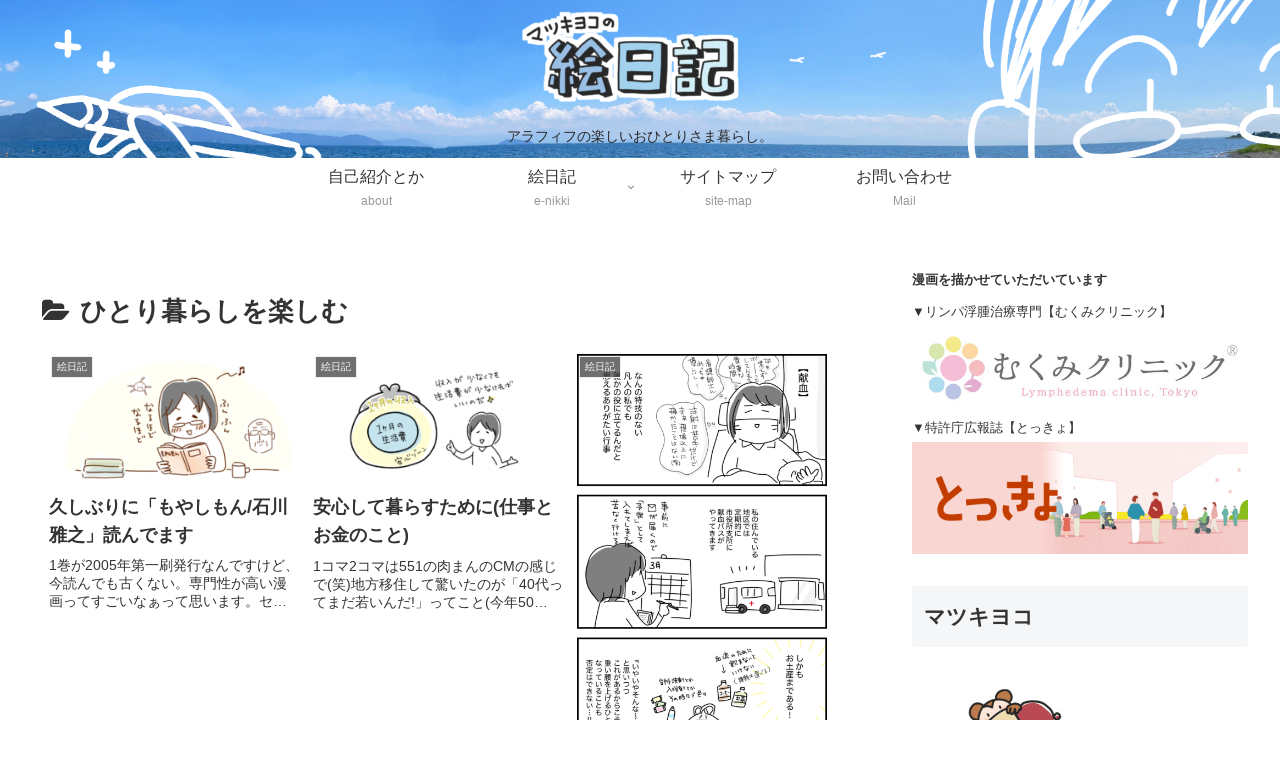

--- FILE ---
content_type: text/html; charset=UTF-8
request_url: https://matsu-kiyoko.com/wp-admin/admin-ajax.php
body_size: -32
content:
1701274.5545221095d38210b57ec24a7ff566d4

--- FILE ---
content_type: text/html; charset=utf-8
request_url: https://www.google.com/recaptcha/api2/aframe
body_size: 184
content:
<!DOCTYPE HTML><html><head><meta http-equiv="content-type" content="text/html; charset=UTF-8"></head><body><script nonce="j4WAAMJJoTsAyC_2UDcDWw">/** Anti-fraud and anti-abuse applications only. See google.com/recaptcha */ try{var clients={'sodar':'https://pagead2.googlesyndication.com/pagead/sodar?'};window.addEventListener("message",function(a){try{if(a.source===window.parent){var b=JSON.parse(a.data);var c=clients[b['id']];if(c){var d=document.createElement('img');d.src=c+b['params']+'&rc='+(localStorage.getItem("rc::a")?sessionStorage.getItem("rc::b"):"");window.document.body.appendChild(d);sessionStorage.setItem("rc::e",parseInt(sessionStorage.getItem("rc::e")||0)+1);localStorage.setItem("rc::h",'1768836809585');}}}catch(b){}});window.parent.postMessage("_grecaptcha_ready", "*");}catch(b){}</script></body></html>

--- FILE ---
content_type: application/javascript; charset=utf-8;
request_url: https://dalc.valuecommerce.com/app3?p=890811397&_s=https%3A%2F%2Fmatsu-kiyoko.com%2Fcategory%2Fe-nikki%2Fiju-seikatsu%2Fpage%2F27%2F&vf=iVBORw0KGgoAAAANSUhEUgAAAAMAAAADCAYAAABWKLW%2FAAAAMElEQVQYV2NkFGP4nxHhxxA7aS8Do5qM0P%2BZlXEM3l8nMjDmcnX9n3mOicFao4QBAPH0DKhFvr0yAAAAAElFTkSuQmCC
body_size: 738
content:
vc_linkswitch_callback({"t":"696e4ec8","r":"aW5OyAAClNQSv5VwCooAHwqKC5ZQdA","ub":"aW5OxgALJhwSv5VwCooBbQqKBtiMQQ%3D%3D","vcid":"-VxsbrAOjkw4f6PjtQLYzYZnFMo9k7S3m3XUWxAfDfsI3lv7eBPIu_xRLqUhHuw-_OWDBYP8KPICXWzM-UE4RQ","vcpub":"0.169172","shopping.yahoo.co.jp":{"a":"2821580","m":"2201292","g":"0ebd03be8a"},"p":890811397,"paypaymall.yahoo.co.jp":{"a":"2821580","m":"2201292","g":"0ebd03be8a"},"s":3730399,"approach.yahoo.co.jp":{"a":"2821580","m":"2201292","g":"0ebd03be8a"},"paypaystep.yahoo.co.jp":{"a":"2821580","m":"2201292","g":"0ebd03be8a"},"mini-shopping.yahoo.co.jp":{"a":"2821580","m":"2201292","g":"0ebd03be8a"},"shopping.geocities.jp":{"a":"2821580","m":"2201292","g":"0ebd03be8a"},"l":4})

--- FILE ---
content_type: application/javascript; charset=utf-8
request_url: https://fundingchoicesmessages.google.com/f/AGSKWxVsuSvHN1SMP-LvplUvPhQ6jtEhcilktob4WfUlLfWq1Etjf05S6aB7MWFIQQleLOuqo8aN6WE-R8gWGhHUAjl2cdpbSdlFKoPdufAxDNLVvLhqW-GIjqLv6umcPdEGR0pzSyc0wssC7YZrtxoGdPfsmPTa0dnpJf_0p0X-OpfCtcIq-_ok7aJflnXH/__ad_promo2./s_ad.aspx?/goodtagmanagerapi._760x100._blogads_
body_size: -1290
content:
window['b0e06ff1-d4ab-4a52-a769-ac6b0ffc2bae'] = true;